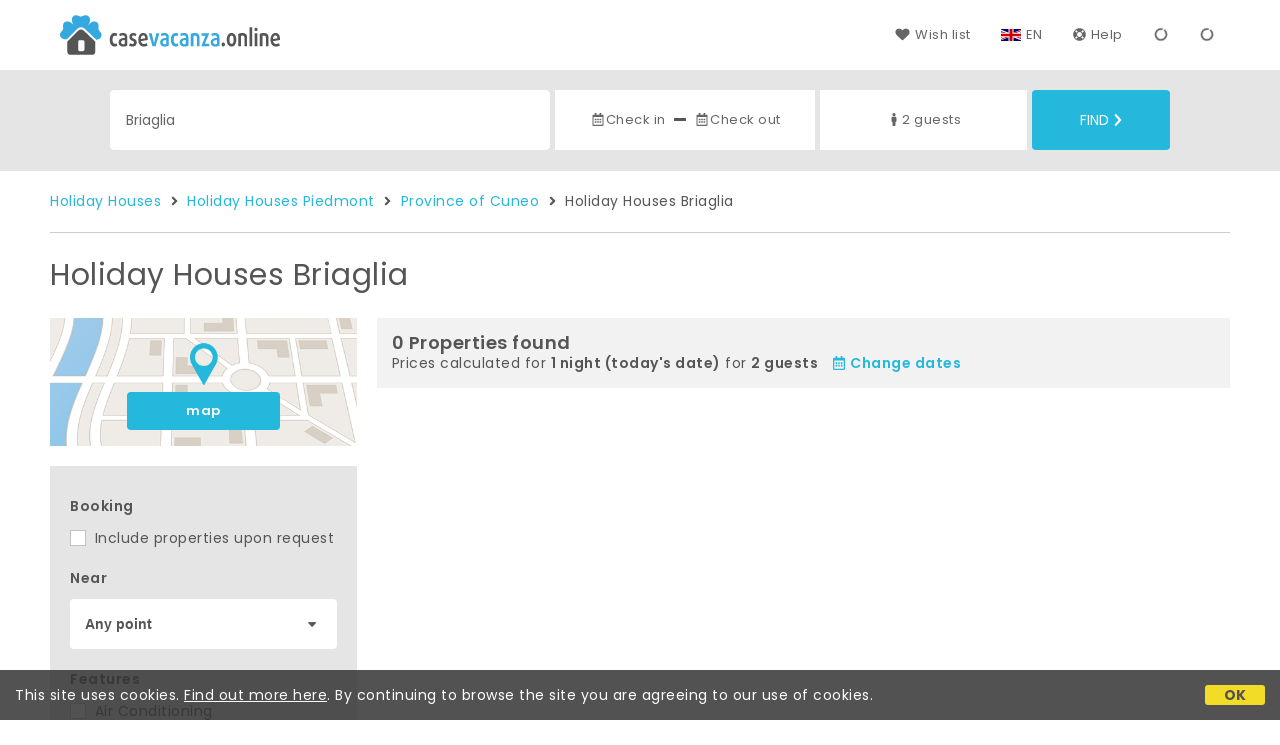

--- FILE ---
content_type: text/html;charset=UTF-8
request_url: https://www.casevacanza.online/en/briaglia
body_size: 59136
content:


<!doctype html><html lang="en"><!-- InstanceBegin template="/Templates/generica-desktop.dwt.cfm" codeOutsideHTMLIsLocked="false" -->

<head>
    <meta charset="windows-1252">
    <meta name="viewport" content="width=device-width, initial-scale=1.0">
    <!-- InstanceBeginEditable name="doctitle" -->
    <title>Holiday Houses  Briaglia: Book Short-Term Rentals Without Fees</title>
    <!-- InstanceEndEditable -->
    
	
    <link rel="alternate" hreflang="it" href="https://www.casevacanza.online/it/briaglia">
    <link rel="alternate" hreflang="en" href="https://www.casevacanza.online/en/briaglia">
	<link rel="alternate" hreflang="fr" href="https://www.casevacanza.online/fr/briaglia">
	<link rel="alternate" hreflang="de" href="https://www.casevacanza.online/de/briaglia">
	<link rel="alternate" hreflang="es" href="https://www.casevacanza.online/es/briaglia">
    
    <link rel="canonical" href="https://www.casevacanza.online/en/briaglia"> 
<meta name="description" content="Holiday homes and apartments for rent in Briaglia at the best prices. Photos, descriptions, maps and opinions for choosing the holiday solution that's best for you.">
	

	


    

    
    <script>
		
		var jsClass = document.getElementsByTagName('html')[0].className;
		if (jsClass == "") { 
			jsClass = "js"; 
		} else {
			jsClass += " js"; 
		}
		document.getElementsByTagName('html')[0].className = jsClass;
	</script>	
    
	
    <link href="https://fonts.googleapis.com/css?family=Poppins:400,400i,600,700" rel="stylesheet">
    <link href="https://fonts.googleapis.com/css?family=Gloria+Hallelujah" rel="stylesheet">

    
    <script defer src="https://d117yjdt0789wg.cloudfront.net/CDN2/font-awesome/v5.0.7/js/fontawesome-all.min.js"></script>




    
	
    
            <link href="https://d117yjdt0789wg.cloudfront.net/CDN/grunt/base-desktop.min.css?rfh=bb33346" rel="stylesheet" type="text/css">
        




        
    
	
    <link href="https://d117yjdt0789wg.cloudfront.net/CDN2/global/style.global-v2-override-cvit.min.css?rfh=bb33346" rel="stylesheet" type="text/css">


    


    

	<script>
        
        var varlinguaConfig = {
            lingua : "en",
            provenienza : "cvit"
        };
    </script>
    
	<script>
        
        var vldConfig = {
            lingua : "en"
        };
    </script>
    
	
    
    
    

    <script>
        
        
        var lgnConfig = {
            idsito : "cvit",
            lingua : "en",
            locale : "en_US",
			classeColoreButton : "btn-azzurro",
            initEmail : "",
            cookiePolicyOk : false,
            urlRedirect : "/",
            urlRegister : "/en/register/user",
            linkArGestore : true,				
            fbAppId : "179464119420976",
            appleLoginEnabled : true,
            appleClientId : 'it.studioscivoletto.casevacanza-js',
			appleRedirectURI : "https://www.casevacanza.online/login",
			appleNonce : "340AA296-0CE6-0E0B-7C1CC7D4E7B66EC7",
			googleLoginEnabled : true,
            googleClientId : '551465968783-t4eh4h0l602q7e7hc3fkmsgpl65d79kp.apps.googleusercontent.com'
        };
    </script>    
    
    <script>
		var dpConf = {
			lingua : "en"
		};
	</script>

    
        	<script src="https://d117yjdt0789wg.cloudfront.net/CDN/grunt/base-desktop.min.js?rfh=bb33346"></script>
        
    <script src="https://d117yjdt0789wg.cloudfront.net/CDN/jquery-ui-1.12.1.custom/i18n/datepicker-en-GB.min.js"></script>
    

	
	
		<script>
            $(document).ready(function(){
                cookiePolicy_barra();
            });
        </script>
     

        
        
        

        <script>
            
            
                var utConfig = {
                    lingua : "en",
                    applicationEnvironment : "production",
                    isHttps : true,
                    isMobile : false
                };
            
            
            
            var rrpConfig = {
                
                
                tipoRrp : "lista",
                provenienza : "cvit",
                isFromApp : false,
                cookieId : "cvit826999736312977077en", 
                arGestore : 0, 
                arPm : 0, 
                utmSource : "",
                utmRoomId : 0,
                utmRateId : "",
                refId : "",
                
                
                
                    
                    hasUserLogin : true, 
                    
                    initCerca : {
                        safeCheckIn : "", 
                        safeCheckOut : "", 
                        camere : 1,
                        adulti : 2,
                        bambini : 0,
                        etaBambini : "",
                        animali : 0,
                        numeroPersone : 2,
                        numeroNotti : 1
                    },
                    
                    initFormRichiesta : {
                        autoStart : false,
                        isModal : true
                    },
                
            };

        </script>

        
        
        

        
                <script src="https://d117yjdt0789wg.cloudfront.net/CDN/grunt/cdn3-utility.min.js?rfh=bb33346"></script>
            
                <script src="https://d117yjdt0789wg.cloudfront.net/CDN/grunt/cdn3-utility-country-info.min.js?rfh=bb33346"></script>
            
            <link href="https://d117yjdt0789wg.cloudfront.net/CDN/grunt/rrp4.min.css?rfh=bb33346" rel="stylesheet" type="text/css">
            <script src="https://d117yjdt0789wg.cloudfront.net/CDN/grunt/rrp4-language-en.min.js?rfh=bb33346"></script>
            <script src="https://d117yjdt0789wg.cloudfront.net/CDN/grunt/rrp4-general.min.js?rfh=bb33346"></script>
            
                
                <link rel="stylesheet" type="text/css" href="https://d117yjdt0789wg.cloudfront.net/CDN/grunt/rrp4-override-cvit.min.css?rfh=bb33346">
                
            

            
            <script src="https://d117yjdt0789wg.cloudfront.net/CDN2/jquery.center-image-box/CIB.min.js?rfh=bb33346"></script>
                
            
            <script>
                var sswConfig = {
                    arrayListaSlideshow : [],
                    lingua : "en",
                    fontAwesomeVersion : 5
                };
            </script>

            
            <script src="https://d117yjdt0789wg.cloudfront.net/CDN/masonry/masonry.pkgd.min.js?rfh=bb33346"></script>
            
            <script src="https://d117yjdt0789wg.cloudfront.net/CDN2/jquery.slideshow/slideshow_v4.min.js?rfh=bb33346"></script>
            <link rel="stylesheet" href="https://d117yjdt0789wg.cloudfront.net/CDN2/jquery.slideshow/slideshow_v4.min.css?rfh=bb33346" type="text/css">

            
                <!-- Global site tag (gtag.js) - Google Analytics -->
                <script async src="https://www.googletagmanager.com/gtag/js?id=G-J29VRJV31C"></script>
                <script>
                    window.dataLayer = window.dataLayer || [];
                    function gtag(){dataLayer.push(arguments);}
                    gtag('js', new Date());
                    
                    
                    gtag('config', 'G-J29VRJV31C');
                    
                    

                </script>
            
	
    <link rel="shortcut icon" href="https://www.casevacanza.online/favicon.ico">
    <!-- InstanceBeginEditable name="head" -->
    <!-- InstanceEndEditable -->
</head>

<body>

    
		
        <div class="wrapper-base wrapper-lg">
            <div class="testata">
            
                
                <a href="/en/" class="testata-logo"> <img src="[data-uri]" alt="casevacanza.online"></a>
            
                
                <ul class="testata-menu">
	                
						
                        <li>
                            <a href="/en/wishlist"><i class="fas fa-heart ico-margin-dx"></i>Wish list</a>
                        </li>
                        
					
                    <li class="lingua">
                        <a href="#barra-lingua" class="linkMosNasSMenu bn_en">EN</a>
                        
<div id="barra-lingua" class="smenu linkMosNasSMenu_target">

	<div class="smenu-freccina"></div>

	
    <a href="https://www.casevacanza.online/it/briaglia" class="bn_it">Italiano</a> 

    
    <a href="https://www.casevacanza.online/en/briaglia" class="bn_en">English</a>
    
    
    <a href="https://www.casevacanza.online/fr/briaglia" class="bn_fr">Fran&ccedil;ais</a>
    
    
    <a href="https://www.casevacanza.online/de/briaglia" class="bn_de">Deutsch</a>
    
    
    <a href="https://www.casevacanza.online/es/briaglia" class="bn_es smenu-ultimo">Espa&ntilde;ol</a>

</div>
 
                    </li>
                    
                    <li><a href="/en/faq"><i class="fas fa-life-ring ico-margin-dx"></i>Help</a> </li>
                    
                    <li><div class="lgn-box-login" data-boxtype="menutoponlylogin"><i class="fas fa-circle-notch fa-spin fa-fw"></i></div></li>
                    <li class="lgn-hide-on-login-block"><div class="lgn-box-login" data-boxtype="linkregister"><i class="fas fa-circle-notch fa-spin fa-fw"></i></div></li>
                    
                    
                </ul>
            
            </div>
        </div>
	
    
        <div class="fascia-base fascia-sm fascia-grigia-rilievo">
            <div class="wrapper-base wrapper-md">
                


<form autocomplete="off" action="/cerca.cfm" class="frm-cerca js-fc-form-cerca">
    
    <div class="frm-cerca-localita">
        
        <input name="q" type="text" class="input-base input-100 input-lg" data-historysearch="0" placeholder="Where would you like to stay?" value="Briaglia">
        
        <div class="js-fc-autocomplete-loading"></div>
    </div>

    
	<div class="frm-cerca-checkin-checkout">
    	
        
        <div class="frm-cerca-checkin-checkout-container">
        	
			
            <div class="frm-cerca-container-sx js-fc-datepicker-container-checkin">
				<a href="#" class="js-fc-datepicker-link-checkin js-dp-open-link" data-idinput="dpcheckincerca" data-idotherlink="dpcheckoutcercalink" id="dpcheckincercalink">...</a>
                
                <input class="js-dp-open" type="hidden" name="checkin" value=""
                	id="dpcheckincerca"
                    data-selectday="" 
                    data-showmonth=""
                    data-mindate="2026-01-23"
                    data-maxdate="2028-01-23"
                    data-dptype="checkin"
                    data-idotherinput="dpcheckoutcerca"
                    data-showrange="true"
                    data-fixedcheckout="true"
                    placeholder="Check-in"
                    >                
            </div>
			
			
            <div class="frm-cerca-container-center"><i class="fas fa-minus"></i></div>
			
			
            <div class="frm-cerca-container-dx js-fc-datepicker-container-checkout">
            	<a href="#" class="js-fc-datepicker-link-checkout js-dp-open-link" data-idinput="dpcheckoutcerca" data-idotherlink="dpcheckincercalink" id="dpcheckoutcercalink">...</a>
                
                <input class="js-dp-open" type="hidden" name="checkout" value=""
                	id="dpcheckoutcerca"
                    data-selectday="" 
                    data-showmonth=""
                    data-dptype="checkout"
                    data-idotherinput="dpcheckincerca"
                    placeholder="Check-out"
                    >
            </div>
            
            
	        <div class="frm-cerca-cancella-date js-fc-cancella-date"><a href="#"><i class="fas fa-times fa-fw"></i><span>cancels dates</span></a></div>

		</div>
        
    </div>
    
    
    <div class="frm-cerca-persone-camere">
    	<div class="frm-cerca-persone-camere-container js-fc-persone-camere-container">
        	<a href="#" class="js-fc-persone-camere-link">...</a>
            <div class="frm-cerca-freccia"><i class="fas fa-arrow-up"></i></div>
            <div class="frm-cerca-freccia-alt"><i class="fas fa-arrow-down"></i></div>
            
            <input type="hidden" name="numberpeople" value="2">
            <input type="hidden" name="numberrooms" value="1" data-nascondicamere="true">
            <div class="box-scegli-persone-camere">
               
            </div>
		</div>
    </div>

    
    <input type="hidden" value="en" name="locale">

            
    

    
    <div class="frm-cerca-btn">
    	<button type="submit" name="Submit" class="btn-base btn-azzurro btn-block btn-cerca-lg text-uppercase">
        	Find<i class="fas fa-chevron-right ico-margin-sx"></i>
		</button>
    </div>
    
    <div class="separatore"></div>
       
</form>

            </div>
        </div> 

    

    <!-- InstanceBeginEditable name="contenuto" -->

    <div class="wrapper-base wrapper-lg">
        <div class="briciole">
            <a href="/en">Holiday Houses</a>
        
            
                    
                     <i class="fas fa-angle-right ico-margin-sx ico-margin-dx"></i> <a href="/en/region/piedmont">Holiday Houses Piedmont</a>
                     <i class="fas fa-angle-right ico-margin-sx ico-margin-dx"></i> <a href="/en/province/cuneo">Province of Cuneo</a>         
                    
                             <i class="fas fa-angle-right ico-margin-sx ico-margin-dx"></i> Holiday Houses Briaglia 
        </div>
	</div>


	<div class="fascia-base fascia-sm-lg fascia-bianca">	
    
		
	    

            <div class="wrapper-base wrapper-lg">    
        
				
                

                    <h1>
                    Holiday Houses Briaglia 
                    </h1>

                    

                
                
        
                
        
                
                <div class="colonna-layout-base colonna-layout-lista-sx">
        
                    
                    
                        
                        <div class="mappa-colonna">
                            <img src="/img/background_map.png" alt="map">
                            <div class="mappa-colonna-link">
                                <a href="/mappa/mappa.cfm?locale=en&citta=briaglia&StartRow=" target="_blank" class="btn-base btn-block btn-azzurro btn-sm">map</a>
                            </div>
                        </div>
                    

        <div class="filtriWrapper">
            
    <form action="/cerca.cfm" id="filtraLista" name="filtri_aggiuntivi">

        
        
        <input name="q" type="hidden" value="Briaglia">
        <input name="f" type="hidden" value="1">
      
		
		<input name="url_di_riferimento" type="hidden" value="/en/briaglia">

      

        
        
        
        
        <div class="filtri-row">
          <div class="filtri-label">Booking</div>
          <div class="filtri-checkbox">
            <label><input id="filtro_strutture_tutte" name="strutture_tutte" type="checkbox" class="custom-checkbox" value="1" >
              Include properties upon request</label>
          </div>
        </div>
        
      
              <div class="filtri-row">
					<div class="filtri-label">
                    	Near 
					</div>
                    
        
            
            <div class="box-select-filtro-poi">
                <select name="filtro_poi" class="select-base select-block">
                    <option value="0">Any point</option>
                    
                    <option value=""></option>
                    
                </select>        
            </div>
            
        
            
	        <div class="box-select-km">
                <select name="km" class="select-base select-block">
                    
                        <option value="1">Within 1 km</option>
                    
                        <option value="2">Within 2 km</option>
                    
                        <option value="3">Within 3 km</option>
                    
                        <option value="4">Within 4 km</option>
                    
                        <option value="5">Within 5 km</option>
                    
                        <option value="6">Within 6 km</option>
                    
                        <option value="7">Within 7 km</option>
                    
                        <option value="8">Within 8 km</option>
                    
                        <option value="9">Within 9 km</option>
                    
                        <option value="10">Within 10 km</option>
                    
                        <option value="15" selected>Within 15 km</option>
                    
                        <option value="20">Within 20 km</option>
                    
                        <option value="25">Within 25 km</option>
                    
                        <option value="30">Within 30 km</option>
                                     
                </select>   
			</div>
          
              </div>
            
      
      
      <div class="filtri-row">
          <div class="filtri-label">Features</div>

          
          
          
          
          
          
          
          
                    
          <div class="filtri-checkbox">
            <label>
              <input id="filtro_condizionatore" name="Condizionatore" type="checkbox" class="custom-checkbox" value="1" >
              Air Conditioning</label>
          </div>
          
          
          <div class="filtri-checkbox">
            <label>
              <input id="filtro_riscaldamento" name="Riscaldamento" type="checkbox" class="custom-checkbox" value="1" >
              Heating</label>
          </div>
          
          
          <div class="filtri-checkbox">
            <label>
              <input id="filtro_parcheggio" name="Parcheggio" type="checkbox" class="custom-checkbox" value="1" >
              Parking</label>
          </div>
          
          
          <div class="filtri-checkbox">
            <label>
              <input id="filtro_wifigratis" name="WifiGratis" type="checkbox" class="custom-checkbox" value="1" >
              Free Wifi</label>
          </div>
          
          
          <div class="filtri-checkbox">
            <label>
              <input id="filtro_piscina" name="Piscina" type="checkbox" class="custom-checkbox" value="1" >
              Swimming Pool</label>
          </div>
          
          
          <div class="filtri-checkbox">
            <label>
              <input id="filtro_giardino" name="Giardino" type="checkbox" class="custom-checkbox" value="1" >
              Garden</label>
          </div>
          
          
          <div class="filtri-checkbox">
            <label>
              <input id="filtro_terrazza" name="Terrazza" type="checkbox" class="custom-checkbox" value="1" >
              Terrace</label>
          </div>
          
          
          <div class="filtri-checkbox">
            <label>
              <input id="filtro_animaliammessi" name="AnimaliAmmessi" type="checkbox" class="custom-checkbox" value="1" >
              Pets Allowed</label>
          </div>
          
          
          <div class="filtri-checkbox">
            <label>
              <input id="filtro_accessodisabili" name="AccessoDisabili" type="checkbox" class="custom-checkbox" value="1" >
              Disabled Access</label>
          </div>
          
          
          <div class="filtri-checkbox">
            <label>
              <input id="filtro_tv" name="TV" type="checkbox" class="custom-checkbox" value="1" >
              TV</label>
          </div>
          
          
          <div class="filtri-checkbox">
            <label>
              <input id="filtro_lavanderia" name="Lavanderia" type="checkbox" class="custom-checkbox" value="1" >
              Laundry</label>
          </div>
          
          
          
          
          
          
          
          
          
          
          
          
                    
          
          
                    
          
            
                    
          
          
                    
          
          
          
          
          
          
          
           
          
          
          
          
          
          
          

      </div>
      
      
      
      
      <input type="hidden" name="locale" value="en">
      
      
      <div class="filtri-row-button"> 
        <button type="submit" class="btn-base btn-block btn-azzurro">Apply filters</button>
      </div>
      
    </form>


        </div>
    
    
        <ul class="elenco-base elenco-localita">
            
              
            
             
            
        </ul>
    
                        <h3 class="row-space-top-xxl">Nearby towns</h3>
                        <ul class="elenco-base elenco-poi elenco-opzioni">
                            
                                    <li>
                                    
                                        <a href="/en/vicoforte"><strong>Vicoforte</strong></a> <span class="opzioni"> 4 Km</span>
                                    
                                    </li>
                                    
                                    <li>
                                    
                                        <a href="/en/mondovi"><strong>Mondovì</strong></a> <span class="opzioni"> 5 Km</span>
                                    
                                    </li>
                                    
                                    <li>
                                    
                                        <a href="/en/bastia-mondovi"><strong>Bastia Mondovì</strong></a> <span class="opzioni"> 6 Km</span>
                                    
                                    </li>
                                    
                                    <li>
                                    
                                        <a href="/en/monastero-di-vasco"><strong>Monastero di Vasco</strong></a> <span class="opzioni"> 8 Km</span>
                                    
                                    </li>
                                    
                                    <li>
                                    
                                        <a href="/en/mombasiglio"><strong>Mombasiglio</strong></a> <span class="opzioni"> 8 Km</span>
                                    
                                    </li>
                                    
                                    <li>
                                    
                                        <a href="/en/magliano-alpi"><strong>Magliano Alpi</strong></a> <span class="opzioni"> 9 Km</span>
                                    
                                    </li>
                                    
                                    <li>
                                    
                                        <a href="/en/carru"><strong>Carrù</strong></a> <span class="opzioni"> 9 Km</span>
                                    
                                    </li>
                                    
                                    <li>
                                    
                                        <a href="/en/ceva"><strong>Ceva</strong></a> <span class="opzioni">13 Km</span>
                                    
                                    </li>
                                    
                                    <li>
                                    
                                        <a href="/en/farigliano"><strong>Farigliano</strong></a> <span class="opzioni">13 Km</span>
                                    
                                    </li>
                                    
                                    <li>
                                    
                                        <a href="/en/piozzo"><strong>Piozzo</strong></a> <span class="opzioni">13 Km</span>
                                    
                                    </li>
                                    
                                    <li>
                                    
                                        <a href="/en/belvedere-langhe"><strong>Belvedere Langhe</strong></a> <span class="opzioni">13 Km</span>
                                    
                                    </li>
                                    
                                    <li>
                                    
                                        <a href="/en/murazzano"><strong>Murazzano</strong></a> <span class="opzioni">14 Km</span>
                                    
                                    </li>
                                    
                                    <li>
                                    
                                        <a href="/en/margarita"><strong>Margarita</strong></a> <span class="opzioni">15 Km</span>
                                    
                                    </li>
                                    
                                    <li>
                                    
                                        <a href="/en/nucetto"><strong>Nucetto</strong></a> <span class="opzioni">16 Km</span>
                                    
                                    </li>
                                    
                                    <li>
                                    
                                        <a href="/en/dogliani"><strong>Dogliani</strong></a> <span class="opzioni">16 Km</span>
                                    
                                    </li>
                                    
                                    <li>
                                    
                                        <a href="/en/sale-delle-langhe"><strong>Sale delle Langhe</strong></a> <span class="opzioni">16 Km</span>
                                    
                                    </li>
                                    
                                    <li>
                                    
                                        <a href="/en/bene-vagienna/hamlet/buretto"><strong>Buretto</strong></a> <span class="opzioni">17 Km</span>
                                    
                                    </li>
                                    
                                    <li>
                                    
                                        <a href="/en/bene-vagienna"><strong>Bene Vagienna</strong></a> <span class="opzioni">17 Km</span>
                                    
                                    </li>
                                    
                                    <li>
                                    
                                        <a href="/en/chiusa-di-pesio"><strong>Chiusa di Pesio</strong></a> <span class="opzioni">18 Km</span>
                                    
                                    </li>
                                    
                                    <li>
                                    
                                        <a href="/en/bene-vagienna/hamlet/podio"><strong>Podio</strong></a> <span class="opzioni">19 Km</span>
                                    
                                    </li>
                                    
                                    <li>
                                    
                                        <a href="/en/bossolasco"><strong>Bossolasco</strong></a> <span class="opzioni">20 Km</span>
                                    
                                    </li>
                                    
                                    <li>
                                    
                                        <a href="/en/fossano/hamlet/murazzo"><strong>Murazzo</strong></a> <span class="opzioni">20 Km</span>
                                    
                                    </li>
                                    
                                    <li>
                                    
                                        <a href="/en/monesiglio"><strong>Monesiglio</strong></a> <span class="opzioni">21 Km</span>
                                    
                                    </li>
                                    
                                    <li>
                                    
                                        <a href="/en/chiusa-di-pesio/hamlet/vigna"><strong>Vigna</strong></a> <span class="opzioni">21 Km</span>
                                    
                                    </li>
                                    
                                    <li>
                                    
                                        <a href="/en/fossano"><strong>Fossano</strong></a> <span class="opzioni">21 Km</span>
                                    
                                    </li>
                                    
                                    <li>
                                    
                                        <a href="/en/camerana"><strong>Camerana</strong></a> <span class="opzioni">21 Km</span>
                                    
                                    </li>
                                    
                                    <li>
                                    
                                        <a href="/en/peveragno"><strong>Peveragno</strong></a> <span class="opzioni">22 Km</span>
                                    
                                    </li>
                                    
                                    <li>
                                    
                                        <a href="/en/novello"><strong>Novello</strong></a> <span class="opzioni">22 Km</span>
                                    
                                    </li>
                                    
                                    <li>
                                    
                                        <a href="/en/monforte-d-alba"><strong>Monforte d'Alba</strong></a> <span class="opzioni">22 Km</span>
                                    
                                    </li>
                                    
                                    <li>
                                    
                                        <a href="/en/narzole"><strong>Narzole</strong></a> <span class="opzioni">22 Km</span>
                                    
                                    </li>
                                    
                            <li><em>* Distances As The Crow Flies</em></li>
                        </ul>
                    
                </div>
                
                
                <div class="colonna-layout-base colonna-layout-lista-dx">
                    
                    
            
            <div class="lista-top">
    
                <div class="lista-top-barra">
                
                    
                    <div class="lista-top-elemento-info">
                        <div style="font-size: 18px;"> 
                          <strong>
                          0 Properties found 
                          </strong>
                        </div>
                        
                        
                        
                            <div>
                                Prices calculated for <strong>1 night (today's date)</strong> for <strong>2 guests</strong>
                                    
                                    <span style="margin: 0 10px;">
                                        <a href="#" class="js-fc-apri-datepicker"><i class="far fa-calendar-alt ico-margin-dx"></i><strong>Change dates</strong></a>
                                    </span>
                                
                                
                            </div>
                                
                        
                    </div>      
                    
                    
                    
                    
                    
                </div>
                
                
                            
    
            </div>                   
        
                   
                    
                </div>
                
                <div class="separatore"></div>    
                
			</div>

	        
	
    </div>        





    <!-- InstanceEndEditable -->

    

    <div class="fascia-base fascia-lg fascia-bianca fascia-linea-grigia-top">
    	
        <div class="wrapper-base wrapper-lg">
        
            <div class="footer">
            
				
                
                	
            
                    <div class="colonna-base colonna-60 colonna-padding-r-md">
                    
                        
                    
						<div style="line-height: 24px;">
                            <div class="colonna-base colonna-padding-r-md">	
                                <a href="/aggiungi.cfm?locale=en"><strong>List your property</strong></a><br>
                                <a href="/en/faq"><strong>Help</strong></a><br>
                                <a href="/note-legali.cfm?locale=en" target="_blank" rel="nofollow"><strong>Disclaimer, Cookie Policy, Privacy</strong></a>
                            </div>
                            
                            <div class="separatore"></div>
						</div>
                        
                    </div>
                    
                    <div class="colonna-base colonna-40">

                        <div class="colonna-base colonna-padding-l-md">
                            
                            
                            <div>
                                <a href="https://apps.apple.com/us/app/casevacanza/id1557647264" target="_blank"><img src="/img/app_appstore.png" alt="Appstore" style="width: 130px;"></a>
                            </div>
                            
                            <div>
                                <a href="https://play.google.com/store/apps/details?id=it.studioscivoletto.cvitapp&amp;hl=en" target="_blank"><img src="/img/app_googleplay.png" alt="Google Play" style="width: 130px;"></a>
                            </div>
                        </div>
                    
                    	<div style="float: right;">
							
                            
	
	

    <div class="menu-lingua-alt">
        
        <a href="#" class="menu-lingua-alt-en js-menu-lingua-alt-link">EN | English<span class="menu-lingua-alt-freccia"><i class="fas fa-caret-down fa-lg"></i></span></a>
        <div class="menu-lingua-alt-box menu-lingua-alt-box-top">
            
            <a href="https://www.casevacanza.online/it/briaglia" class="menu-lingua-alt-it">IT | Italiano</a>
            <a href="https://www.casevacanza.online/en/briaglia" class="menu-lingua-alt-en">EN | English</a>	
            <a href="https://www.casevacanza.online/de/briaglia" class="menu-lingua-alt-de">DE | Deutsch</a>	
            <a href="https://www.casevacanza.online/fr/briaglia" class="menu-lingua-alt-fr">FR | Fran&ccedil;ais</a>	
            <a href="https://www.casevacanza.online/es/briaglia" class="menu-lingua-alt-es">ES | Espa&ntilde;ol</a>
        </div>
    </div>

						</div>
                    
                    </div>
                    
                    <div class="separatore"></div>
                
                
                
			</div>
        
        </div>

    </div>
    
    
    <div class="fascia-base fascia-md fascia-bianca fascia-linea-grigia-top">
    	
        <div class="wrapper-base wrapper-lg text-center">
        
			<div class="footer">
            
            	<div class="footer-credits-bbit">
                    <div class="footer-logo-bbit"> <img src="[data-uri]" alt="Bed-and-breakfast.it"></div>
                    <div><strong>Casevacanza.online</strong> is part of <a href="http://www.bed-and-breakfast.it" rel="nofollow" target="_blank"><strong>Bed-and-Breakfast.it</strong></a> Network</div>
                </div>
            
            </div>
        
        </div>
        
	</div>
    
    
    <div class="fascia-base fascia-sm fascia-grigia">
    	
        <div class="wrapper-base wrapper-sm text-center">
        
        	<div class="footer">
            
            	<div class="colonna-base colonna-33 colonna-padding-lr-md">
                	<a href="https://www.bedandbreakfast.it" rel="nofollow" target="_blank"><img src="https://d117yjdt0789wg.cloudfront.net/CDN2/global/img/logo-bedandbreakfast.png" style="width: 180px;" alt="Bedandbreakfast.it"></a>
				</div>
                
                <div class="colonna-base colonna-33 colonna-padding-lr-md">
                	<a href="https://www.agriturismo.farm" rel="nofollow" target="_blank"><img src="https://d117yjdt0789wg.cloudfront.net/CDN2/global/img/logo-agfarm.png" style="width: 180px;" alt="Agriturismo.farm"></a>
				</div>
                
                <div class="colonna-base colonna-33 colonna-padding-lr-md">
                	<a href="https://www.casevacanza.online" rel="nofollow" target="_blank"><img src="https://d117yjdt0789wg.cloudfront.net/CDN2/global/img/logo-cvonline.png" style="width: 180px;" alt="CaseVacanza.online"></a>
				</div>
                
                <div class="separatore"></div>
                
			</div>
        
        </div>
        
	</div>
    
    
    <div class="fascia-base fascia-md fascia-bianca">
    
    	<div class="wrapper-base wrapper-lg">
    
            <div class="footer">
            
                <div class="colonna-base colonna-65 colonna-padding-r-md">
                
                    <div class="footer-credits-ss">
                        
        <div>Using this Website implies that you accept our <a href="/note-legali.cfm?locale=en" target="_blank" rel="nofollow">Terms and Conditions</a>, <a href="/privacy.cfm?locale=en" target="_blank" rel="nofollow">Privacy Policy</a> and <a href="/cookie-policy.cfm?locale=en" target="_blank" rel="nofollow">Cookie Policy</a></div>
        <div>By: <strong><a href="http://www.studioscivoletto.it" rel="nofollow" target="_blank">Studio Scivoletto</a></strong> | P.Iva 01194800882</strong></div>
    
                    </div>
                    
				</div>
                
                <div class="colonna-base colonna-35 colonna-padding-r-md">
                                
                    <div class="footer-social">
                        
                        
                        
                        
                        
                        

    <div class="barra-social-link barra-social-link-light text-right row-space-top-md">
        <a href="https://www.facebook.com/casevacanza" title="Seguici su Facebook" class="barra-social-link-facebook" target="_blank"><i class="fab fa-facebook-f"></i></a>
    </div>

                            
                    
                    </div>
                    
				</div>
                
                <div class="separatore"></div>
                
			</div>
            
		</div>
	
    </div>
    

<script>
(function(i,s,o,g,r,a,m){i['GoogleAnalyticsObject']=r;i[r]=i[r]||function(){
(i[r].q=i[r].q||[]).push(arguments)},i[r].l=1*new Date();a=s.createElement(o),
m=s.getElementsByTagName(o)[0];a.async=1;a.src=g;m.parentNode.insertBefore(a,m)
})(window,document,'script','https://www.google-analytics.com/analytics.js','ga');

ga('create', 'UA-153622-38', 'auto');
ga('set', 'anonymizeIP', true);
ga('send', 'pageview');
</script>    

</body>

<!-- InstanceEnd --></html>
